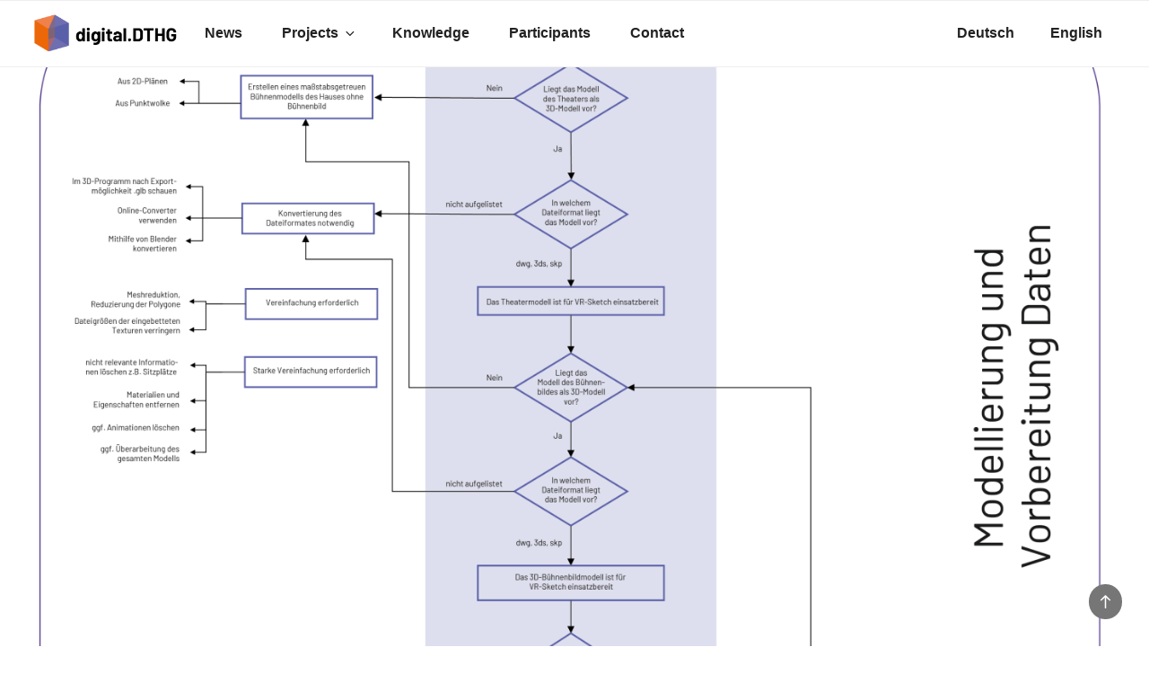

--- FILE ---
content_type: text/css;charset=UTF-8
request_url: https://digital.dthg.de/?custom-css=2806805ce9
body_size: 13248
content:
.site-branding .site-branding-text .site-title a {
  font-family: "Libre Franklin", Helvetica, Arial, sans-serif;
  font-weight: 800;
  font-style: normal;
  font-size: 29px;
  letter-spacing: 0.08em;
  text-transform: lowercase;
  color: #fff;
}
.entry-header .entry-title {
  font-size: 2.25rem;
  font-weight: 600;
}
.entry-content h1,
.entry-content h2,
.entry-content h3,
.entry-content h4,
.entry-content h5,
.entry-content h6 {
  text-decoration: none;
  text-transform: none;
  letter-spacing: normal;
}
.entry-content h1 {
  font-size: 1.8rem;
  font-weight: 600;
}
.entry-content h2 {
  font-size: 1.5rem;
  font-weight: 600;
}
.entry-content h3 {
  font-size: 1.2rem;
  font-weight: 600;
}
.entry-content h4 {
  font-size: 1rem;
  font-weight: 600;
}
.entry-content h5 {
  font-size: 0.9rem;
  font-weight: 600;
}
.entry-content h6 {
  font-size: 0.8rem;
  font-weight: 600;
}
.menu-item,
.menu-item-type-.post_type,
.menu-item-object-page {
  padding-top: 4px;
}
.lang-item-en,
.lang-item-de,
.lang-item-first,
.current-lang {
  float: right;
}
.widget-column {
  padding: 40px;
}
.social-navigation {
  padding-left: 40px;
  padding-bottom: 30px;
}
body,
button,
input,
select,
textarea {
  color: #000000;
  font-family: "Helvetica Neue", helvetica, arial, sans-serif;
  font-size: 14px;
  font-size: 0.9375rem;
  font-weight: 400;
  line-height: 1.66;
}
h1 {
  font-size: 24px;
  font-size: 1.5rem;
  font-weight: 300;
}
h2,
.home.blog .entry-title {
  color: #000000;
  font-size: 20px;
  font-size: 1.25rem;
  font-weight: 300;
}
h3 {
  color: #000000;
  font-size: 18px;
  font-size: 1.125rem;
  font-weight: 300;
}
h4 {
  color: #000000;
  font-size: 16px;
  font-size: 1rem;
  font-weight: 800;
}
h5 {
  color: #000000;
  font-size: 13px;
  font-size: 0.8125rem;
  font-weight: 800;
  letter-spacing: 0.15em;
  text-transform: uppercase;
}
h6 {
  color: #000000;
  font-size: 15px;
  font-size: 0.9375rem;
  font-weight: 800;
}
body.colors-custom,
.colors-custom button,
.colors-custom input,
.colors-custom select,
.colors-custom textarea,
.colors-custom h3,
.colors-custom h4,
.colors-custom h6,
.colors-custom label,
.colors-custom .entry-title a,
.colors-custom.twentyseventeen-front-page .panel-content .recent-posts article,
.colors-custom .entry-footer .cat-links a,
.colors-custom .entry-footer .tags-links a,
.colors-custom .format-quote blockquote,
.colors-custom .nav-title,
.colors-custom .comment-body,
.colors-custom .site-content .wp-playlist-light .wp-playlist-current-item .wp-playlist-item-album {
  color: #e6e6e6;
}
.su-youtube:after {
  content: '';
  display: block;
  width: 100%;
  height: 100%;
  position: absolute;
  top: 0;
  left: 0;
  right: 0;
  bottom: 0;
  z-index: 1;
  box-shadow: inset 0 0 1px 0 rgba(0,0,0,0.5);
  pointer-events: none;
}
.su-post-meta {
  display: none;
}
.page-id-2910 .site-content-contain {
  background: #000;
  color: #fff;
}
.page-id-2910 .site-content-contain .entry-title,
.page-id-2910 .site-content-contain a {
  color: #fff !important;
}
.page-id-2910 footer#colophon {
  background: #fff;
}
.page-id-3102 .site-content-contain {
  background: #000;
  color: #fff;
}
.page-id-3102 .site-content-contain .entry-title,
.page-id-3102 .site-content-contain a {
  color: #fff !important;
}
.page-id-3102 footer#colophon {
  background: #fff;
}
.sketchfab-embed-wrapper iframe {
  width: 100%;
  min-height: 500px;
}
.wpps_container,
.wpps_container > div {
  min-height: 500px;
}
.site-info .imprint {
  display: none !important;
}
.single-featured-image-header {
  max-height: 750px;
}
.single-featured-image-header {
  background-color: #fafafa;
  border-bottom: 000;
  position: relative;
  display: flex;
  justify-content: center;
  align-items: center;
}
.single-featured-image-header img {
  margin: inherit;
}
blockquote {
  font-size: 0.8125rem;
  font-style: italic;
  color: #666;
}
.meta-date {
  display: none;
}
.nav-links .nav-previous,
.nav-links .nav-next {
  height: 90px;
}
.nav-links a {
  position: relative;
}
.nav-links img {
  display: inline-block;
  width: 50px;
  height: 50px;
  min-height: 50px;
  position: absolute;
}
.nav-links .nav-previous .nav-title {
  padding-left: 60px;
}
.nav-links .nav-next .nav-title {
  padding-right: 60px;
}
.nav-links .nav-next img {
  right: 0;
}
.nav-links .nav-previous img {
  left: 0;
}
.nav-links span.nav-title {
  display: inline-block;
}
.nav-links .nav-next .nav-title .nav-title-icon-wrapper {
  top: 0;
}
.multi-column-3 .su-posts {
  display: grid;
  grid-template-columns: 30% 30% 30%;
  grid-column-gap: 5%;
}
@media screen and (min-width: 800px) and (max-width: 1024px) {
  .multi-column-3 .su-posts {
    grid-template-columns: 47% 47%;
    grid-column-gap: 6%;
  }
}
@media screen and (max-width: 800px) {
  .multi-column-3 .su-posts {
    grid-template-columns: 100%;
    grid-column-gap: 2%;
  }
}
.su-posts-default-loop .su-post-thumbnail {
  float: left;
  display: block;
  width: 250px !important;
  height: 220px !important;
  margin-right: 2em;
}
.su-posts-default-loop .su-post-thumbnail img {
  max-width: 250px !important;
  max-height: 220px !important;
}
.su-post-title {
  padding-top: 0px !important;
}
.custom-true * {
  box-sizing: border-box;
}
ul.sub-menu li {
  border-bottom: 1px solid #eee;
}
ul.sub-menu li a {
  font-size: 80%;
  font-weight: 300;
}
.main-navigation li li:hover,
.main-navigation li li.focus {
  background: #eee;
  color: #333;
}
.main-navigation li li:hover a,
.main-navigation li li.focus a {
  color: #333 !important;
}
html,
body {
  width: 100%;
  height: 100%;
  font-family: "Barlow", arial, sans-serif !important;
}
.custom-true .page-id-27 .entry-content h1 {
  font-size: 30px;
  font-weight: 800;
}
.custom-true .page-id-27 .entry-content h2,
.custom-true .page-id-27 .entry-content h3 {
  font-size: 20px;
  font-weight: 800;
}
.custom-true .page-id-27 .entry-content h4 {
  font-size: 20px;
}
.custom-true .page-id-27 .entry-content p {
  font-size: 18px;
}
.custom-true .site-info:last-child a:last-child {
  display: inline;
}
.custom-true .entry-content a {
  text-decoration: underline;
}
.custom-true .entry-content h2 a {
  text-decoration: none;
}
.custom-true .entry-content a:hover {
  color: #9e9e9e;
}
.custom-true .entry-content img {
  width: 100%;
}
.custom-true .entry-content ul {
  width: 75%;
  margin-bottom: 2rem;
  padding-left: 2rem;
}
.custom-true .post .entry-content li {
  font-size: 0.9375rem;
}
.custom-true .post .entry-content ul {
  margin-left: 2rem;
}
.custom-true .entry-content a.more-link {
  display: none;
}
.custom-true .menu-toggle {
  margin-right: 0;
}
.custom-true #page,
.custom-true #site-navigation,
.custom-true .navigation-top,
.custom-true .navigation-top .wrap {
  width: 100%;
  max-width: 100%;
}
.custom-true #site-navigation {
  display: flex;
  justify-content: space-between;
}
.custom-true .current_page_parent > a {
  color: #4e4a9e;
}
.custom-true #site-navigation.toggled-on {
  display: block;
}
.custom-true .single-featured-image-header img {
  width: 100%;
}
.custom-true figure img {
  width: 100%;
}
.custom-true #post-1483 .su-posts-default-loop,
.custom-true #post-1570 .su-posts-default-loop {
  display: grid;
  grid-column-gap: 3rem;
  grid-template-columns: 50% 50%;
}
.custom-true .wpsm_team_1_b_row {
  margin-left: -1rem;
  margin-right: -1rem;
  width: calc(102%);
}
.custom-true .navigation-top > .wrap {
  margin-left: auto;
  margin-right: auto;
}
.custom-true .wpsm_team_1_member_wrapper .wpsm_team_1_member_wrapper_inner {
  padding-left: 0;
  padding-right: 0;
  padding-top: 1rem;
}
.custom-true .wpsm_team_1_member_wrapper_inner h3,
.custom-true .wpsm_team_1_b_desig,
.custom-true .wpsm_team_1_b_desc {
  text-align: left;
  font-family: "Barlow", arial, sans-serif !important;
}
.custom-true .wpsm_team_1_b_desig,
.custom-true .wpsm_team_1_member_wrapper_inner h3 {
  margin: 0 !important;
}
.custom-true .wpsm_team_1_social_div,
.custom-true .wpsm_team_1_name_divider {
  display: none;
}
.custom-true .byline {
  display: none;
}
.custom-true .su-posts-default-loop .su-post-thumbnail {
  width: 100%;
  display: inline-block;
  float: none;
  height: auto;
  max-height: initial;
  min-height: auto;
  grid-row: 1 / span 3;
}
.post-thumbnail > a {
  display: block;
  max-height: 245px;
  overflow: hidden;
}
.custom-true .su-posts-default-loop .su-post-thumbnail img {
  width: 100%;
  display: block;
  max-width: initial;
  max-height: inherit;
}
.custom-true .navigation-top {
  font-size: 1.3rem;
}
.custom-true .menu-item,
.custom-true .menu-item-type-.post_type,
.custom-true .menu-item-object-page {
  padding-top: 0px;
}
.custom-true .page.page-one-column .entry-header,
.custom-true .twentyseventeen-front-page.page-one-column .entry-header,
.custom-true .archive.page-one-column:not(.has-sidebar) .page-header {
  margin-bottom: 1em;
}
.custom-true .csColumn {
  text-align: left !important;
  margin-left: 0% !important;
}
.custom-true body:not(.has-sidebar):not(.page-one-column) .page-header,
.custom-true body.has-sidebar.error404 #primary .page-header,
.custom-true body.page-two-column:not(.archive) #primary .entry-header,
.custom-true body.page-two-column.archive:not(.has-sidebar) #primary .page-header {
  float: none;
  width: 100%;
}
.custom-true .blog:not(.has-sidebar) #primary article,
.custom-true .archive:not(.page-one-column):not(.has-sidebar) #primary article,
.custom-true .search:not(.has-sidebar) #primary article,
.custom-true .error404:not(.has-sidebar) #primary .page-content,
.custom-true .error404.has-sidebar #primary .page-content,
.custom-true body.page-two-column:not(.archive) #primary .entry-content,
.custom-true body.page-two-column #comments {
  float: none;
  width: inherit;
}
.meta-date {
  display: none;
}
.custom-true div#custom-nav {
  display: block;
  width: 100%;
}
.custom-true .nav-box {
  width: 50%;
  display: inline-block;
  font-weight: 800;
}
.custom-true .nav-box > a {
  display: grid;
  grid-template-areas: "image teaser";
  grid-template-columns: 100px calc(0%);
}
.custom-true .nav-box.next > a {
  grid-template-areas: "teaser image";
  grid-template-columns: calc(0%) 100px;
  text-align: right;
}
.custom-true .nav-box.next > a img {
  justify-self: right;
}
.custom-true .nav-box.prev > a {
  grid-template-areas: "image teaser";
  text-align: left;
}
.custom-true .nav-box > a img {
  grid-area: image;
  width: 100%;
  padding: 1rem;
  max-width: 100px;
  align-self: center;
}
.custom-true .nav-box > a p {
  grid-area: teaser;
  align-self: center;
  margin: 0;
}
.custom-true aside .widget-column {
  padding-bottom: 0;
  padding-top: 0;
}
.custom-true .social-navigation ul {
  display: flex;
}
@media screen and (min-width: 700px) and (max-width: 1100px) {
  .custom-true .menu-item,
  .custom-true .menu-item-type-.post_type,
  .custom-true .menu-item-object-page {
    padding-top: 4px;
  }
  .custom-true .navigation-top {
    font-size: 1.125rem;
  }
  .custom-true .js .main-navigation ul,
  .custom-true .js .main-navigation ul ul,
  .custom-true .js .main-navigation > div > ul {
    display: flex;
  }
}
.custom-teaser-holder {
  display: grid;
  grid-template-columns: 50% 50%;
  margin-left: -1rem;
  margin-right: -1rem;
}
.custom-teaser {
  padding: 1rem;
}
.custom-teaser img {
  width: 100%;
}
.custom-teaser h2 {
  padding-top: 0;
  font-weight: 800;
  margin-bottom: .2rem;
}
.custom-teaser h3 {
  padding-top: 0;
  margin-bottom: .75rem;
}
.custom-true .current-lang.lang-item {
  display: none;
}
.custom-true .blog article {
  grid-template-areas: "image" "header" "teaser";
  grid-template-columns: 100%;
  display: grid;
  align-content: flex-start;
}
.custom-true .blog article header {
  grid-area: header;
  width: 100%;
}
.custom-true .blog article .post-thumbnail {
  grid-area: image;
}
.custom-true .blog article .entry-content {
  grid-area: teaser;
}
.custom-true .blog main#main {
  display: grid;
  grid-column-gap: 3rem;
  grid-template-columns: repeat(2,48%);
}
.custom-true .blog .post .entry-title {
  font-size: 1.3rem;
}
.meta-date {
  display: none;
}
@media screen and (max-width: 1024px) {
  .custom-true .su-posts-default-loop .su-post {
    display: grid;
    grid-template-columns: 40% 60%;
    grid-gap: 0 1rem;
    align-items: start;
    margin-bottom: 3rem;
  }
  .custom-true .su-posts-default-loop .su-post-thumbnail {
    grid-row: 1 / span 3;
  }
  .custom-true .su-posts-default-loop .su-post-thumbnail img {
    max-height: inherit;
  }
  .custom-true .su-posts-default-loop h2.su-post-title {
    padding-top: 0;
  }
}
@media screen and (max-width: 800px) {
  .custom-true img.custom-logo {
    max-height: 40px !important;
    top: 5px;
    position: relative;
    height: 40px !important;
  }
  .custom-true .csColumn {
    width: 100% !important;
  }
  .custom-true .custom-header {
    display: none !important;
  }
  .custom-true .su-posts-default-loop .su-post {
    display: block;
    margin-bottom: 3rem;
  }
  .custom-teaser-holder {
    display: grid;
    grid-template-columns: 100%;
  }
  .custom-true .blog main#main {
    grid-template-columns: 100%;
  }
  .post-thumbnail > a {
    max-height: 600px;
  }
}
#content .wrap {
  max-width: 58em;
}
.wp-caption img[class*="wp-image-"] {
  margin: 0 !important;
}
.meta-date {
  display: none;
}
